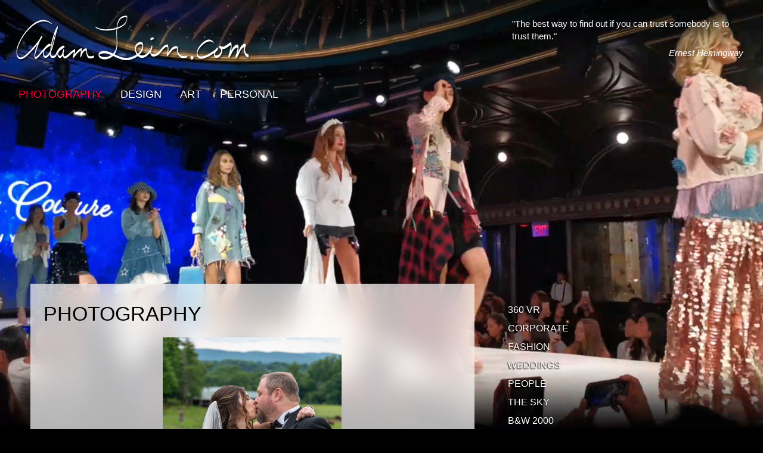

--- FILE ---
content_type: text/html; charset=UTF-8
request_url: https://adamlein.com/picture.php?picture=20220611_1651_BrettHannah_AZL5630
body_size: 4310
content:








<!DOCTYPE html>
<!-- HTML5 Boilerplate -->
<!--[if lt IE 7 ]> <html class="ie ie6 no-js" lang="en"> <![endif]-->
<!--[if IE 7 ]>    <html class="ie ie7 no-js" lang="en"> <![endif]-->
<!--[if IE 8 ]>    <html class="ie ie8 no-js" lang="en"> <![endif]-->
<!--[if IE 9 ]>    <html class="ie ie9 no-js" lang="en"> <![endif]-->
<!--[if gt IE 9]><!--><html class="no-js" lang="en"><!--<![endif]-->

<HEAD>
 
<TITLE>Brett and Hannah's Wedding - by Adam Lein</TITLE>

<meta charset="utf-8" />
<!-- Always force latest IE rendering engine (even in intranet) & Chrome Frame -->
<meta http-equiv="X-UA-Compatible" content="IE=edge,chrome=1" />
<!-- content security stuff via: https://developer.mozilla.org/en-US/docs/Web/HTTP/CSP --
<meta http-equiv="Content-Security-Policy" content="default-src 'self'; img-src https://*; child-src 'none';" />
-->
<!-- Responsive and mobile friendly stuff -->
<meta name="HandheldFriendly" content="True" />
<meta name="MobileOptimized" content="320" />
<meta name="viewport" content="width=device-width, initial-scale=1.0" />
<!-- Theme meta -->
<meta name="theme-color" content="#A20025" />
<meta name="msapplication-navbutton-color" content="#A20025">
<meta name="mobile-web-app-capable" content="yes">
<meta name="apple-mobile-web-app-status-bar-style" content="black-translucent">
<!-- Fave Icons & Live Tiles-->
<link rel="apple-touch-icon" sizes="57x57" href="apple-icon-57x57.png">
<link rel="apple-touch-icon" sizes="60x60" href="apple-icon-60x60.png">
<link rel="apple-touch-icon" sizes="72x72" href="apple-icon-72x72.png">
<link rel="apple-touch-icon" sizes="76x76" href="apple-icon-76x76.png">
<link rel="apple-touch-icon" sizes="114x114" href="apple-icon-114x114.png">
<link rel="apple-touch-icon" sizes="120x120" href="apple-icon-120x120.png">
<link rel="apple-touch-icon" sizes="144x144" href="apple-icon-144x144.png">
<link rel="apple-touch-icon" sizes="152x152" href="apple-icon-152x152.png">
<link rel="apple-touch-icon" sizes="180x180" href="apple-icon-180x180.png">
<link rel="icon" type="image/png" sizes="192x192" href="android-icon-192x192.png">
<link rel="icon" type="image/png" sizes="32x32" href="favicon-32x32.png">
<link rel="icon" type="image/png" sizes="96x96" href="favicon-96x96.png">
<link rel="icon" type="image/png" sizes="16x16" href="favicon-16x16.png">
<link rel="manifest" href="manifest.json">
<meta name="msapplication-TileImage" content="/ms-icon-144x144.png">
<meta name="application-name" content="AdamLein.com" />
<meta name="msapplication-square70x70logo" content="small.jpg" />
<meta name="msapplication-square150x150logo" content="medium.jpg" />
<meta name="msapplication-wide310x150logo" content="wide.jpg" />
<meta name="msapplication-square310x310logo" content="large.jpg" />
<meta name="msapplication-TileColor" content="#A20025" />
<!-- RSS links -->
<link rel="RSS" type="application/rss+xml" title="AdamLein.com RSS News Feed" href="rss.php">
<link rel="RSS" type="application/rss+xml" title="AdamLein.com RSS Gallery Feed" href="rss_gallery.php">

<!-- Stylesheets -->
<!-- UI formatting -->
<link rel="stylesheet" type="text/css" href="css/adamz11c.css" media="screen" />

<!-- background slideshow -->





<!-- Print style sheet -->
<link rel="stylesheet" href="css/print.css" type="text/css" media="print" />

<!-- All JavaScript at the bottom, except for Modernizr which enables HTML5 elements and feature detects -->
<script src="js/modernizr.custom.20210402.js" defer type="ba9da951e98245d7f3229305-text/javascript"></script>

    <meta name="description" content="Brett and Hannah's wedding in Connecticut." />
    <meta http-equiv="keywords" content="Brett and Hannah's Wedding"/>
<link rel="image_src" href="https://adamlein.com/images/Gallery/20220611_1651_BrettHannah_AZL5630.jpg" / >

<script src="js/baguettebox/baguetteBox.js" async type="ba9da951e98245d7f3229305-text/javascript"></script>
<link rel="stylesheet" href="js/baguettebox/baguetteBox.css">

<script type="ba9da951e98245d7f3229305-text/javascript">
window.onload = function() {
    baguetteBox.run('.photo');
    
};
</script>


</head>
<body>
<!-- links for screen readers and keyboard navigation -->
<div role="navigation"><a href="#content" class="sr-only" title="Jump to the content area">Skip to Content</a>
  <a href="#subnav" class="sr-only" title="Jump to the sub-pages navigation menu">Skip to Sub-Pages</a>
</div>

    <!-- background video -->
 
<video autoplay muted loop id="backgroundvideo" poster="images/AdamLein_web2016_bg0.jpg">
  <source src="images/AdamLein_2021_background1.mp4" type="video/mp4">
  <source src="images/AdamLein_web2016_bg0.jpg" media="(prefers-reduced-motion: reduce)">
</video>

<!-- full page container -->
<div id="container">

 <div class="section group" id="row1" role="banner" aria-label="Header">
<div class="col span_2_of_3">
<div id="logo"><a href="/" Title="Adam Lein Home Page (Alt + H)" accesskey="h"><h1>Adam Lein</h1></a></div>

<div id="topnav" role="navigation" aria-label="Primary Navigation">


<!-- Begin Top Nav  -->
			
				

<ul>
                <li>
                <a 
                 class=topnavhere href="photography.php" title="Fashion, weddings, corporate, events, and more (P)" target="_top" accesskey="p">
                Photography</a></li>
        
                                <li>
                <a class=topnav href="design.php" title="Graphic design, animations, and other projects (G)" target="_top" accesskey="g">
                Design</a></li>
                
                                
                <li><a class="topnav" href="art_strt.php" title="Art (A)" target="_top" accesskey="a">
                Art</a></li>
                
               
                <li>
                <a class="topnav" href="infostrt.php" Title="Fun Stuff, Philosophy, Tutorials, and Insight (P)" target="_top" accesskey="i">
                Personal</a></li>
                                
                
              </ul>
              <!-- End Top Nav -->  
        
</div>
</div>
<div class="col span_1_of_3">

<!-- Random Quote generator -->
<div id="randomquote" role="complementary" aria-label="Random Quote Generator">

            
    <p class=quote>&quot;The best way to find out if you can trust somebody is to trust them.&quot;</p>
	<p class=author>Ernest Hemingway</p>
		


</div>
<!-- End Random Quote Generator -->
</div>


			</div>

<div id="headerspacer">             </div>

    <div class="section group" id="row2">
        <div class="col span_2_of_3">
         
         <!-- content -->
<div id="content" role="main" aria-label="Main Content">
      
   
<a name="picture"></a>
<h3>

Photography </h3>



 <div class="photo">
 
 
 
<a rel="shadowbox" href="images/Gallery/20220611_1651_BrettHannah_AZL5630.jpg" target="_blank" style="view-transition-name: gallerycell" title="Brett and Hannah's Wedding - Brett and Hannah's wedding in Connecticut.">
<img src="thumbnail.php?Height=450&Width=450&image=images%2FGallery%2F20220611_1651_BrettHannah_AZL5630%2Ejpg" alt="Brett and Hannah's Wedding">
</a>

<p class="PictureTitle">Brett and Hannah's Wedding</p>
<p>Brett and Hannah's wedding in Connecticut. <span class="Date"> (June 11, 2022)</span></p>
</div>

<? if ($picturedata["Display"]=="Yes") { ?> 

<div id="nextprevbuttons">

       
       <div id=prevbutton><a href="picture.php?picture=20220616_PanasonicToughbook40_AZL7344#picture" class="prevnext" Title="Panasonic Toughbook 40">&lt;
 Previous</a></div>
       
       <div id=nextbutton><a href="picture.php?picture=20220522_elle.sighhh_DanceParade_AZL4140#picture" class="prevnext" Title="Elle Sighh at the Dance Parade">Next &gt; </a></div>

</div>

<script type="ba9da951e98245d7f3229305-text/javascript"> 
// detect swipe direction and trigger appropriate link
function detectSwipeDirection(touchsurface, callback){
  var swipedir,
    startX,
    startY,
    distX,
    distY,
    threshold = 50, //required min distance traveled to be considered swipe
    restraint = 100, // maximum distance allowed at the same time in perpendicular direction
    allowedTime = 300, // maximum time allowed to travel that distance
    elapsedTime,
    startTime;
    
  touchsurface.addEventListener('touchstart', function(e){
    var touchobj = e.changedTouches[0];
    swipedir = 'none';
    distX = 0;
    distY = 0;
    startX = touchobj.pageX;
    startY = touchobj.pageY;
    startTime = new Date().getTime();
  }, false);
  
  touchsurface.addEventListener('touchend', function(e){
    var touchobj = e.changedTouches[0];
    distX = touchobj.pageX - startX;
    distY = touchobj.pageY - startY;
    elapsedTime = new Date().getTime() - startTime;
    if (elapsedTime <= allowedTime){
      if (Math.abs(distX) >= threshold && Math.abs(distY) <= restraint){
        swipedir = (distX < 0)? 'left' : 'right';
      }
    }
    callback(swipedir);
  }, false);
}

// get previous and next button elements
var prevButton = document.getElementById('prevbutton');
var nextButton = document.getElementById('nextbutton');

// get the URL for the previous and next pictures
var prevPictureUrl = prevButton.querySelector('a').getAttribute('href');
var nextPictureUrl = nextButton.querySelector('a').getAttribute('href');

// add touch screen swipe gesture navigation
detectSwipeDirection(document, function(direction){
  if (direction == 'left') {
    window.location.href = nextPictureUrl;
  } else if (direction == 'right') {
    window.location.href = prevPictureUrl;
  }
});

</script>

<div style="clear:both"></div>
</div>
<!-- end content -->
</div>
<div class="col span_1_of_3">
  <!-- right column -->
  <div id="rightpane">

    <div id="subnav" role="navigation" aria-label="Secondary Navigation">

      <!-- Begin Leftnav Sub  -->
      
        <ul>

          
              <li>
                <a class="navsub" href="360VRphotos.php" Title="A page with some 360 VR photography.">
                  360 VR</a>
              </li>

        
              <li>
                <a class="navsub" href="photography.php?SubCategory=Corporate" Title="Corporate Photos">
                  Corporate</a>
              </li>

        
              <li>
                <a class="navsub" href="photography.php?SubCategory=Fashion" Title="Fashion Photos">
                  Fashion</a>
              </li>

        
              <li>
                <a class="navsub" href="photography.php?SubCategory=wedding" Title="Wedding Photography">
                  Weddings</a>
              </li>

        
              <li>
                <a class="navsub" href="photography.php?SubCategory=People" Title="People Photos">
                  People</a>
              </li>

        
              <li>
                <a class="navsub" href="photography.php?SubCategory=Sky" Title="Photos dedicated to the sky.">
                  The Sky</a>
              </li>

        
              <li>
                <a class="navsub" href="bwpics.php" Title="Darkroom techniques and more">
                  B&W 2000</a>
              </li>

        
              <li>
                <a class="navsub" href="people_pictures.php" Title="Neat color photographs">
                  People 2000</a>
              </li>

        
        </ul>
        <!-- End Leftnav sub -->
    </div>
  </div>
  <!-- end right column -->
</div>

</div>

<div ID="push"></div>
</div>

<div id="footer"  role="navigation" aria-label="Footer Navigation">

  <p>
  
    <a class="footer" target="_top" href="https://adamlein.com">Home</a>&nbsp;
    |&nbsp;&nbsp;
    <a class="footer" target="_top" href="contact.php">Contact</a>&nbsp;
    |&nbsp;&nbsp;
    <a class="footer" target="_top" href="guestbook.php">Guestbook</a>&nbsp;
    |&nbsp;&nbsp;
    <a class="footer" target="_top" href="/links">Link Tree</a>&nbsp;
    |&nbsp;&nbsp;
    <a class="footer" target="_top" href="https://bookofadamz.com">Book of AdamZ</a>
  </p>
  <p id="copyright">Copyright 1995-2026, Adam Z Lein&nbsp;&nbsp; All artwork property of Adam Lein,
    unless otherwise noted. This site uses
    <a href="https://analytics.google.com/" target="_blank" rel="noreferrer">Google Analytics</a> to track usage.
  </p>

  <!-- goat counter -->
<img src="https://adamlein.goatcounter.com/count?p=/picture.php?picture=20220611_1651_BrettHannah_AZL5630" alt="Goat Counter image">

</div>



  <div class="stickymonavbar" id="myNavbar"  role="navigation" aria-label="In-Page Navigation">
    <a href="#container">top</a>
    <a href="#content">content</a>
    <a href="#subnav">sub-pages</a>
  </div>



 


<!-- Global site tag (gtag.js) - Google Analytics -->
<script async src="https://www.googletagmanager.com/gtag/js?id=G-EHRSP3X5XD" type="ba9da951e98245d7f3229305-text/javascript"></script>
<script type="ba9da951e98245d7f3229305-text/javascript">
  window.dataLayer = window.dataLayer || [];
  function gtag(){dataLayer.push(arguments);}
  gtag('js', new Date());

  gtag('config', 'G-EHRSP3X5XD');
</script>


<script src="/cdn-cgi/scripts/7d0fa10a/cloudflare-static/rocket-loader.min.js" data-cf-settings="ba9da951e98245d7f3229305-|49" defer></script><script defer src="https://static.cloudflareinsights.com/beacon.min.js/vcd15cbe7772f49c399c6a5babf22c1241717689176015" integrity="sha512-ZpsOmlRQV6y907TI0dKBHq9Md29nnaEIPlkf84rnaERnq6zvWvPUqr2ft8M1aS28oN72PdrCzSjY4U6VaAw1EQ==" data-cf-beacon='{"version":"2024.11.0","token":"3f72af75c28c4fcfa9bb7086eb74a775","r":1,"server_timing":{"name":{"cfCacheStatus":true,"cfEdge":true,"cfExtPri":true,"cfL4":true,"cfOrigin":true,"cfSpeedBrain":true},"location_startswith":null}}' crossorigin="anonymous"></script>
</html>

--- FILE ---
content_type: text/css
request_url: https://adamlein.com/css/adamz11c.css
body_size: 8406
content:
/* compress later https://csscompressor.com/ */
/* HTML5 reset */
/* html5reset.css - 01/11/2011 */

html, body, div, span, object, iframe,
h1, h2, h3, h4, h5, h6, p, blockquote, pre,
abbr, address, cite, code,
del, dfn, em, img, ins, kbd, q, samp,
small, strong, sub, sup, var,
b, i,
dl, dt, dd, ol, ul, li,
fieldset, form, label, legend,
table, caption, tbody, tfoot, thead, tr, th, td,
article, aside, canvas, details, figcaption, figure, 
footer, header, hgroup, menu, nav, section, summary,
time, mark, audio, video {
    margin: 0;
    padding: 0;
    border: 0;
    outline: 0;
    font-size: 100%;
    vertical-align: baseline;
    background: transparent;
}

body {
    line-height: 1;
}

article,aside,details,figcaption,figure,
footer,header,hgroup,menu,nav,section { 
	display: block;
}

nav ul {
    list-style: none;
}

blockquote, q {
    quotes: none;
}

blockquote:before, blockquote:after,
q:before, q:after {
    content: '';
    content: none;
}

a {
    margin: 0;
    padding: 0;
    font-size: 100%;
    vertical-align: baseline;
    background: transparent;
}

/* change colours to suit your needs */
ins {
    background-color: #ff9;
    color: #000;
    text-decoration: none;
}

/* change colours to suit your needs */
mark {
    background-color: #ff9;
    color: #000; 
    font-style: italic;
    font-weight: bold;
}

del {
    text-decoration:  line-through;
}

abbr[title], dfn[title] {
    border-bottom: 1px dotted;
    cursor: help;
}

table {
    border-collapse: collapse;
    border-spacing: 0;
}

/* change border colour to suit your needs */
hr {
    display: block;
    height: 1px;
    border: 0;   
    border-top: 1px solid #cccccc;
    margin: 1em 0;
    padding: 0;
}

input, select {
    vertical-align: middle;
}


/* adamz UI formatting CSS */
:root {
  color-scheme: light dark;
}

  body {
    padding: 0px;
    margin: 0px;
    text-align: right;
    font-family: "Source Sans Pro", source-sans-pro, Verdana, Geneva, sans-serif;
    font-weight: 200;
    font-style: normal;
    line-height: 110%;
    background-color: #000000;
  }
  
  P {
    font-size: 90%;
    color: #000000;
    line-height: 150%;
    margin-bottom: 1rem;
  }
  
#content  li {
    font-size: 90%;
    line-height: 150%;

  }
  #content ul {
    margin-left: 1.5rem;
    margin-bottom: 1rem;
  }
  A {
    color: #000000;
    font-weight: bold;
    text-decoration: none;
  }
  
  A:active {
    background-color: #000080;
    color: #ffffff;
  }
  /* A:visited {COLOR: #404040; FONT-WEIGHT: bold; TEXT-DECORATION: none} */
  
  H1, h2, h3 {
    color: #000000;
    font-size: 150%;
    font-weight: 400;
    text-transform: uppercase;
    margin-top: 10px;
    margin-bottom: 10px;
    line-height: normal;
    text-wrap: balance;
  }
  
  a:hover {
    text-decoration: underline;
  }

  /* Links for screen readers */
  .sr-only {
    background: #a20025;
    color: #fff;
  height: auto;
  left: 50%;
  padding: 10px;
  position: absolute;
  text-transform: uppercase;
  font-size: 100%;
  font-weight: normal;
  /* transform: translateY(-100%);*/
  transition: transform 0.3s;
    }
.sr-only:not(:focus) {
  padding: 0px;
  clip: rect(1px, 1px, 1px, 1px);
}
    /*  .sr-only:focus {
      transform: translateY(0%);
    } */
  /*  Background Video ===============================*/
  
  #backgroundvideo {
  object-fit: cover;
  width: 100vw;
  height: 100vh;
  position: fixed;
  top: 0;
  left: 0;
  z-index:-1000;
}
  
  /*  SECTIONS  ============================================================================= */
  
  .section {
    clear: both;
    padding: 0px;
    margin: 0px;
  }
  
  /*  GROUPING  ============================================================================= */
  
  .group:before,
  .group:after {
    content: "";
    display: table;
  }
  .group:after {
    clear: both;
  }
  .group {
    zoom: 1; /* For IE 6/7 (trigger hasLayout) */
  }
  
  /*  GRID COLUMN SETUP   ==================================================================== */
  
  .col {
    display: block;
    float: left;
    margin: 1% 0 1% 1.6%;
  }
  
  .col:first-child {
    margin-left: 0;
  } /* all browsers except IE6 and lower */
  
  /*  GRID OF THREE   ============================================================================= */
  
  .span_3_of_3 {
    width: 100%;
  }
  
  .span_2_of_3 {
    width: 66.13%;
  }
  
  .span_1_of_3 {
    width: 32.26%;
  }
  
  /* Containers */
  
  #container {
    padding: 0px;
    width: auto;
    display: block;
    min-height: 100%;
    height: auto !important;
    height: 100%;
    margin: 0 0 -50px 0;
  }
  #logo {
    margin: 0px;
    margin-left: 10px;
    display: block;
  }
  
  #logo a {
    text-decoration: none;
    background-position-x: left;
    background-position: left top;
    background-image: url(../images/AdamLeincom_web_logo.png);
    background-repeat: no-repeat;
    background-image: url(../images/AdamLeinLogo.svg);
    display: block;
    max-width: 375px;
    width: auto;
    height: 90px;
    -webkit-background-size: contain;
    -moz-background-size: contain;
    -o-background-size: contain;
    background-size: contain;
    margin-left: 8px;
    margin-top: 10px;
    margin-bottom: 15px;
    transition: transform 0.3s;
  }
  .no-js #logo a, .no-svg #logo a {
	    background-image: url(../images/AdamLeincom_web_logo.png);
}
  #logo a:active,
  #logo a:hover {
    background-color: transparent;
  }
  #logo h1 {
    display: none;
  }
  
  #row1 {
    margin-top: 0px;
    margin-right: 0px;
    margin-left: 0px;
    margin-bottom: 0px;
    padding-bottom: 15px;
   /*  background-image: -webkit-linear-gradient(
      270deg,
      rgba(0, 0, 0, 1) 0%,
      rgba(0, 0, 0, 0) 100%
    );
    background-image: -moz-linear-gradient(
      270deg,
      rgba(0, 0, 0, 1) 0%,
      rgba(0, 0, 0, 0) 100%
    );
    background-image: -o-linear-gradient(
      270deg,
      rgba(0, 0, 0, 1) 0%,
      rgba(0, 0, 0, 0) 100%
    );
    padding: 0px;
    background-image: linear-gradient(
      180deg,
      rgba(0, 0, 0, 1) 0%,
      rgba(0, 0, 0, 0) 100%
    ); */
  }
  
  #row2 {
    clear: both;
  }
  
  #headerspacer {
    height: 40vh;
    display: block;
    width: 100%;
    clear: both;
    padding: 0px;
    margin: 0px;
  }
  
  #rightpane {
    padding: 0px;
    margin: 30px 0px 0px 0px;
    width: auto;
    max-width: 120px;
    display: block;
    height: auto;
    visibility: visible;
    text-align: left;
  }
  #leftpane {
    padding: 0px 261px 0px 0px;
    margin: 0px;
    display: block;
    text-align: center;
  }
  
  .col {
    margin: 0px;
    padding: 0px;
  }
  
  /* Top navigation */
  #topnav {
    margin: 0px;
    margin-top: 10px;
    margin-left: 24px;
    height: 18px;
    text-align: right;
    max-width: 474px;
    display: block;
    clear: both;
  }
  #topnav ul {
    padding: 0px;
    margin: 0px;
  }
  #topnav ul li {
    list-style-type: none;
    float: left;
  }
  #topnav a {
    display: block;
    padding: 3px 7px 3px 7px;
    font-size: 80%;
    font-weight: 300;
    text-decoration: none;
    text-transform: uppercase;
    color: #ffffff;
    margin-left: 0px;
    margin-right: 17px;
    text-shadow: -1px 1px 2px #000000;
    /* For IE 8 */
    -ms-filter: "progid:DXImageTransform.Microsoft.Shadow(Strength=2, Direction=135, Color='#000000')";
    /* For IE 5.5 - 7 */
    filter: progid:DXImageTransform.Microsoft.Shadow(Strength=2, Direction=135, Color='#000000');
  }
  #topnav a:hover,
  #topnav a:focus {
    background-position: top;
    text-decoration: none;
    background-color: #a20025;
    color: #ffffff;
   
  }
  a.topnav {
    color: #ffffff;
    font-weight: bold;
    margin-top: 0;
    margin-bottom: 0;
    text-decoration: none;
    transition: transform 500ms ease;
    transform-origin: left;
  }
  #topnav a.topnavhere,
  #topnav a.topnavhere:hover,
  #topnav a.topnavhere:focus {
    color: #fb0039;
    background-image: none;
    background-color: transparent;
  }
  
  /* random quote styles */
  #randomquote {
    margin-top: 30px;
    margin-right: 0px;
    margin-left: 0px;
    margin-bottom: 0px;
    padding-top: 0px;
    padding-right: 10px;
    padding-left: 10px;
    padding-bottom: 5px;
    display: block;
    clear: both;
    max-width: 200px;
  }
  
  #randomquote p {
    color: #ffffff;
    font-size: 65%;
    line-height: 150%;
  }
  
  .quote {
    text-align: left;
    text-decoration: none;
    margin-left: 3px;
    margin-right: 4px;
    margin-top: 0px;
    margin-bottom: 0px;
  }
  .author {
    text-decoration: none;
    font-style: italic;
    text-align: right;
    margin-left: 2px;
    margin-right: 2px;
    margin-top: 7px;
    margin-bottom: 0px;
    display: block;
  }
  
  /* Subnavigation sidebar */

  #subnav ul {
    padding: 0px;
    margin: 0px 0px 0px 0px;
  }
  #subnav ul li {
    list-style-type: none;
  }
  #subnav ul li a {
    font-size: 70%;
    font-weight: 500;
    display: block;
    padding: 2px 2px 2px 6px;
    margin: 3px 0px 3px 0px;
    color: #ffffff;
    width: 120px;
    text-decoration: none;
    text-transform: uppercase;
    text-shadow: -1px 1px 2px #000000;
    /* For IE 8 */
    -ms-filter: "progid:DXImageTransform.Microsoft.Shadow(Strength=2, Direction=135, Color='#000000')";
    /* For IE 5.5 - 7 */
    filter: progid:DXImageTransform.Microsoft.Shadow(Strength=2, Direction=135, Color='#000000');
    transition: transform 500ms ease;
  }
  #subnav a:hover,
  #subnav a:focus {
    background-position: top;
    background-color: #a20025;
    color: #ffffff;
  }
  
  /* Content styles */
  #content {
    display: block;
    padding: 12px;
    margin: 0px auto 0px auto;
    clear: both;
    text-align: left;
    /*font-weight: 200; 
      font-size: medium; */
    max-width: 500px;
    background: #ffffff;
  }
  
  #content {
    background-color: rgba(255, 255, 255, 0.7);
    -webkit-backdrop-filter: blur(20px) saturate(125%);
    backdrop-filter: blur(20px) saturate(125%);
  }
  
  .no-backdropfilter #content {
    background-color: #ffffff;
    background: -webkit-linear-gradient(
      270deg,
      rgba(255, 255, 255, 0.85) 0%,
      rgba(255, 255, 255, 1) 100%
    );
    background: -moz-linear-gradient(
      270deg,
      rgba(255, 255, 255, 0.85) 0%,
      rgba(255, 255, 255, 1) 100%
    );
    background: -o-linear-gradient(
      270deg,
      rgba(255, 255, 255, 0.85) 0%,
      rgba(255, 255, 255, 1) 100%
    );
    background: linear-gradient(
      180deg,
      rgba(255, 255, 255, 0.85) 0%,
      rgba(255, 255, 255, 1) 100%
    );
    -ms-filter: "progid:DXImageTransform.Microsoft.Alpha(opacity=85)"; /* IE8 */
  }
  /* .no-backdropfilter #content form { 
      background: #ffffff; 
  }   */
  
  #topstory {
    clear: both;
  }
  
  #content img {
    position: relative;
    margin: 10px;
  }
 
  
  .head {
    padding: 4px 6px 4px 6px;
    font-size: 100%;
    background-color: #676767;
    color: #ffffff;
    font-weight: bold;
    clear: both;
  }
  
  .video-container {
    position: relative;
    padding-bottom: 56.25%;
    padding-top: 30px;
    height: 0;
    overflow: hidden;
  }
  
  .video-container iframe,
  .video-container object,
  .video-container embed {
    position: absolute;
    top: 0;
    left: 0;
    width: 100%;
    height: 100%;
  }
  
  /* Social Links */
  
  div#sociallinks {
    text-align: center;
    width: 100%;
    padding-top: 15px;
    padding-bottom: 15px;
  }
  .btn_contact {
    background: #8a8a8a;
    background-image: -webkit-linear-gradient(top, #8a8a8a, #363636);
    background-image: -moz-linear-gradient(top, #8a8a8a, #363636);
    background-image: -ms-linear-gradient(top, #8a8a8a, #363636);
    background-image: -o-linear-gradient(top, #8a8a8a, #363636);
    background-image: linear-gradient(to bottom, #8a8a8a, #363636);
    -webkit-border-radius: 3;
    -moz-border-radius: 3;
    border-radius: 3px;
    color: #ffffff;
    font-size: 100%;
    font-weight: 400;
    text-transform: uppercase;
    padding: 7px 30px 7px 30px;
    text-decoration: none;
    margin-right: auto;
    margin-left: auto;
    border-top: #cbcbcb 2px solid;
    border-left: #cbcbcb 2px solid;
    border-right: #434343 2px solid;
    border-bottom: #434343 2px solid;
  }
  
  .btn_contact:hover {
    background: #a20025;
    background-image: -webkit-linear-gradient(top, #a20025, #70001a);
    background-image: -moz-linear-gradient(top, #a20025, #70001a);
    background-image: -ms-linear-gradient(top, #a20025, #70001a);
    background-image: -o-linear-gradient(top, #a20025, #70001a);
    background-image: linear-gradient(to bottom, #a20025, #70001a);
    text-decoration: none;
  }
  .btn_contact::first-letter {text-decoration: underline!important;}
  
  #sociallinks ul {
    list-style: none;
    text-align: center;
    padding: 0px;
    clear: both;
    margin-top: 25px;
    margin-right: auto;
    margin-left: auto;
    width: fit-content;
    display: table;
  }
  #sociallinks li {
    display: inline-block;
    margin-left: 3px;
    margin-right: 3px;
  }
  #sociallinks ul li a {
    font-size: 70%;
    font-weight: 500;
    padding: 6px;
    margin: 4px 0px 4px 0px;
    color: #000000;
    text-decoration: none;
    text-transform: uppercase;
  }
  #sociallinks ul li a:hover {
    background-color: #a20025;
    color: #ffffff;
  }
  
  /* Thumbnail Gallery Styles */
  
  .gallery {
    display: block;
    margin-bottom: 12px;
    margin-top: 10px;
    margin-left: auto;
    margin-right: auto;
    text-align: center;
  }
  
  .gallerycell img {
    padding: 2px;
    vertical-align: middle;
    margin: auto;
    animation: fadeInAnimation ease 3s;
    animation-iteration-count: 1;
    animation-fill-mode: forwards;
    animation-timeline: view();
  }

  .gallerycell img:hover {
    -moz-box-shadow: 0 0 5px #000;
    -webkit-box-shadow: 0 0 5px #000;
    box-shadow: 0 0 5px #000;
  }
  .gallerycell {
    display: block;
    float: left;
    width: 25%;
    height: 110px;
    padding-top: 7px;
    padding-bottom: 7px;
    padding-left: 0px;
    padding-right: 0px;
    margin-left: auto;
    margin-right: auto;
    text-align: center;
    white-space: nowrap;
  }
  .gallerycell:before,
  .gallerycell_before {
    content: "";
    display: inline-block;
    height: 100%;
    vertical-align: middle;
  }
  .gallerycell a { display: inline-block;}
  .gallerycell a:active {
    background-color: none;
    background: none;
  }
  
  .galleryrow {
    clear: left;
  }
  
  Div.photogallery P {
    font-size: 80%;
    color: #a20025;
  }
  Div.photogallery a:active {
    filter: alpha(
      Opacity=99,
      FinishOpacity=30,
      style=1,
      StartX=0,
      FinishX=2,
      StartY=0,
      FinishY=2
    );
    background: none;
  }
  Div.photogallery a:visited {
    filter: alpha(
      Opacity=99,
      FinishOpacity=30,
      style=1,
      StartX=0,
      FinishX=2,
      StartY=0,
      FinishY=2
    );
    background: none;
  }
  
  span.Date {
    font-size: 70%;
    font-style: italic;
  }
  
  #content img.photo {
    max-width: 460px;
    width: 100%;
  }
  
  /* Picture display page */
  .PictureTitle {
    color: #2e398d;
    font-weight: bold;
    font-size: 100%;
  }
  .navsubsection {
    font-size: 50%;
    color: #2e398d;
    font-weight: bold;
    text-decoration: none;
    width: 95%;
    border-bottom-style: solid;
    border-bottom-width: 1px;
    font-variant: small-caps;
    text-align: center;
  }
  a.prevnext {
    font-size: 70%;
    color: #a20025;
    font-weight: 500;
    text-transform: uppercase;
  }
  div.photo img {
    max-width: 450px;
  }
  #nextprevbuttons {
    margin-top: 25px;
    display: flex;
    width: 100%;
    clear: both;
    margin-bottom: 10px;
  
  }
  #prevbutton, #nextbutton  { flex-grow: 1; 
    align-items: stretch;}
  #nextbutton a {float: right;}

  /* Pages listing table */
  div.pages {
    width: 100%;
  }
  
  ul#pageslist li {
    list-style-type: none;
    margin-top: 15px;
    margin-bottom: 15px;
    padding: 5px;
  }
  ul#pageslist p {
    margin: 0px;
    padding: 0px;
  }
  span.plist_title {
    font-size: 90%;
    font-weight: 400 !important;
    font-variant: normal;
    text-transform: uppercase;
    display: inline-block;
    width: 80%;
  }
  span.plist_date {
    font-weight: 100;
    font-size: 75%;
    font-style: italic;
    display: inline-block;
    width: 15%;
  }
  span.plist_descr {
    display: inline-block;
    width: auto;
    clear: left;
    padding-left: 25px;
    padding-top: 10px;
  }
  
  .tablestripes2 {
    background-color: #f4f4f4;
  }
  
  /* Forms */
  .formFields {
    padding: 10px;
  }
  .formFields label,
  .formFields input {
    clear: both;
    width: 100%;
  }
  .formFields textarea {
    clear: both;
    width: 100%;
  }
  .formFields label {
    margin-top: 20px;
    margin-bottom: 12px;
    font-size: 115%;
    display: block;
  }
  .formFields input {
    margin-bottom: 20px;
    display: block;
  }
  .buttonsContainer {
    text-align: center;
    padding: 10px;
  }
  .guesttxtlabels {
    font-size: 70%;
    font-weight: bold;
    color: #2e398d;
    /* 
       
      border-right: 1px solid #DDDDB3; 
      border-bottom: 1px solid #DDDDB3; 
      background-color: #F0F0F0; 
       
      border-right-color: #2E398D; 
      border-bottom-color: #2E398D; */
  }
  .guesttxt {
    font-size: 100%;
    margin: 3px 0px;
  }
 
  div.guestbookentry {
    margin-top: 30px;
    display: block;
    height: auto;
  }
  div.guestbookentry .guesttxtlabels {
    width: 22%;
    display: block;
    float: left;
    white-space: nowrap;
  }
  div.guestbookentry .guesttxt {
    width: 77%;
    display: block;
    float: left;
  }
  div.guestbookentry .guesttxtrow {
    width: 100%;
    clear: both;
    border-bottom: 1px solid #ddddb3;
    display: block;
  }
  div.guestlistspacer {
    display: block;
    width: 100%;
    clear: both;
    height: 15px;
  }
  
  .pagelinksbck {
    background-color: #cccccc;
  }
  .pagelinks {
    font-weight: bold;
    clear: both;
    margin-top: 15px;
    margin-bottom: 15px;
    padding-top: 20px;
    display: block;
    text-align: center;
  }
  .pagelinks a { display: inline-block; 
    padding: 7px; }
  .pagelinks span.currentpage { background-color: #bbbbbb; color: #000000; padding: 7px;}
  .formfield {
    background-color: #fefefc;
    padding-top: 10px;
  }
  .formbutton {
    color: #ffffff;
  
    font-weight: bold;
    border-left: 2px solid #a05456;
    border-right: 2px solid #000000;
    border-top: 2px solid #a05456;
    border-bottom: 2px solid #000000;
    background-color: #2e398d;
    font-size: 100%;
    border-color: #a05456;
    border-style: none;
  }
  
  .photo {
    text-align: center;
    margin-top: 5px;
  }
  
  .newsdate {
    padding-left: 7px;
    /* float: left;
    width: 20%; */
  }
  .newsdate p {
    /*color: #808080;
    color: #a20025;*/
    color: #7a011d;
    font-weight: 200;
    font-size: 100%;
    margin-top: 5px;
    margin-bottom: 5px;
  }
  .newsrow {
    clear: both;
    display: grid;
    margin-bottom: 15px;
  }
  .newsrow:nth-child(even),
  #pageslist li:nth-child(even) {
    background-color: rgba(255, 255, 255, 0.3);
  }
  
  .no-js .newsrow:nth-child(even),
  .no-js #pageslist li:nth-child(even) {
    background-color:#dedede;
  }

  .newstext {
    /* width: 75%; 
    display: block;
    float: right;*/
    padding-left: 7px;
  }
  .newstext p {
    margin-top: 5px;
    margin-bottom: 5px;
  }
  
  /* Footer stuff */
  #footer {
    background-position: 50% bottom;
    padding: 60px 5px 25px 5px;
    clear: both;
    width: auto;
    display: block;
    float: none;
    text-align: center;
    /* height: 51px; */
    height: auto;
    background-repeat: repeat-x;
    background-image: -webkit-linear-gradient(
      270deg,
      rgba(255, 255, 255, 0) 0%,
      rgba(0, 0, 0, 1) 100%
    );
    background-image: -moz-linear-gradient(
      270deg,
      rgba(255, 255, 255, 0) 0%,
      rgba(0, 0, 0, 1) 100%
    );
    background-image: -o-linear-gradient(
      270deg,
      rgba(255, 255, 255, 0) 0%,
      rgba(0, 0, 0, 1) 100%
    );
    background-image: linear-gradient(
      180deg,
      rgba(255, 255, 255, 0) 0%,
      rgba(0, 0, 0, 1) 100%
    );
  }
  #footer a {
    color: #ffffff;
    text-transform: uppercase;
    font-size: 80%;
  }
  #footer a:hover {
    background: #a20025;
  }
  #push {
    height: 50px;
  }
  
  div#facebookcomments {
    margin-top: 20px;
  }
  p#copyright {
    font-size: 70%;
    color: #808080;
    font-weight: normal;
  }
  
  .stickymonavbar {
    display: none;
  }
  
  /*style of text when new font is loading*/
  .wf-loading h1,
  .wf-loading p {
    font-family: source-sans-pro, sans-serif;
    visibility: hidden;
  }
  
  /* High DPI style modifications */
  @media (-webkit-min-device-pixel-ratio: 1.25),
    (min-resolution: 120dpi),
    (-webkit-min-device-pixel-ratio: 1.3),
    (min-resolution: 124.8dpi),
    (-webkit-min-device-pixel-ratio: 1.5),
    (min-resolution: 144dpi),
    (-webkit-min-device-pixel-ratio: 2),
    (min-resolution: 192dpi) {
        html { font-size: 120%;}
    body {
      /* Usually one should use this on dark background only 
      http://usabilitypost.com/2012/11/05/stop-fixing-font-smoothing/ */
      -moz-osx-font-smoothing: grayscale;
      -webkit-font-smoothing: antialiased;
    }
     #logo a {max-width: 410px; height: 118px;
  }
  #topnav {max-width: 700px;}
  #content { max-width: 700px;}
  
  }
 /* extra large browser windows */
@media (min-width: 1240px) {
  html { font-size: 140%;}
  #content {max-width: 700px; padding: 1rem;}
  #logo a {max-width: 410px; height: 118px;
  }
  #topnav {max-width: 700px;}
  #randomquote {
	max-width: 100%;
}

}
  
  /* Style modifications for different browser sizes */
  /* tablet-ish widths */
  @media (max-width: 750px) {
    #topnav ul li {
      list-style-type: none;
      float: none;
      text-align: left;
    }
  
    .gallerycell {
      width: 32%;
    }
    div.photo img {
      max-width: 450px;
      width: 95%;
    }
  
    .newstext {
      width: 100%;
      display: block;
      float: none;
      padding-left: 15px;
      clear: both;
    }
  }
  /* mobile widths */
  @media (max-width: 580px) {
    html { font-size: 100%;}

    .col {
      margin: 0% 0% 0% 0%;
    }
    .span_3_of_3 {
      width: 100%;
    }
    .span_2_of_3 {
      width: 100%;
    }
    .span_1_of_3 {
      width: 100%;
      background-image: -webkit-linear-gradient(
        270deg,
        rgba(0, 0, 0, 0) 0%,
        rgba(0, 0, 0, 1) 100%
      );
      background-image: -moz-linear-gradient(
        270deg,
        rgba(0, 0, 0, 0) 0%,
        rgba(0, 0, 0, 1) 100%
      );
      background-image: -o-linear-gradient(
        270deg,
        rgba(0, 0, 0, 0) 0%,
        rgba(0, 0, 0, 1) 100%
      );
      background-image: linear-gradient(
        180deg,
        rgba(0, 0, 0, 0) 0%,
        rgba(0, 0, 0, 1) 100%
      );
    }
    #logo {
      width: 75%;
    }
    #topnav {
      /*margin-top: 50px; */
      margin-top: 35px;
      margin-bottom: 10px;
      width: auto;
      height: auto;
      display: block;
    }
    #topnav a {
	padding-top: 11px; padding-bottom: 10px; font-size: 110%;
}
    #headerspacer {
      display: none !important;
    }
  
    #randomquote {
      clear: both;
      float: right;
      margin-right: 20px;
      width: 100%;
      margin-top: 10px;
      padding-bottom: 10px;
      display: block;
  
    }
    #randomquote p {
      font-size: 65%;
    }
  
    #sociallinks ul li a {
	padding: 7px; display: inline-block; /*width: 25%*;*/
}
    #row1 {
      padding: 0px;
      margin-top: 0px;
      margin-right: 0px;
      margin-left: 0px;
      margin-bottom: 0px;
      /*background-image: -webkit-linear-gradient(270deg,rgba(0,0,0,0.00) 0%,rgba(0,0,0,1.00) 100%); 
      background-image: -moz-linear-gradient(270deg,rgba(0,0,0,0.00) 0%,rgba(0,0,0,1.00) 100%); 
      background-image: -o-linear-gradient(270deg,rgba(0,0,0,0.00) 0%,rgba(0,0,0,1.00) 100%); 
      background-image: linear-gradient(180deg,rgba(0,0,0,0.00) 0%,rgba(0,0,0,1.00) 100%); 
          */
    }
    #row1.section.group .col.span_2_of_3 {
      display: block;
      /*margin-bottom: 77px; */
    }
  
    #row1.section.group .col.span_1_of_3 {
      clear: both;
      display: block;
    }
    #rightpane {
	max-width: 100%; width: 100%;
}
    
    .gallerycell {
      width: 50%;
    }
    #content {
      background: #ffffff;
    }
    #content {
      background-color: rgba(255, 255, 255, 0.65);
      -webkit-backdrop-filter: blur(30px) saturate(125%);
      backdrop-filter: blur(30px) saturate(125%);
    }
  
    .no-backdropfilter #content {
      background-color: rgba(255, 255, 255, 1);
    }
  
    #subnav ul li a {
      font-size: 110%;
      width: auto;
      padding-top: 10px; padding-bottom: 10px;
    }
    #row2.section.group .col.span_1_of_3 {
      width: 100%;
      background: #000000 !important;
    }
    #content img.inline50img {
      width: 40%;
    }
    #content p img {
      width: 100%;
    }
  
    #content p {
      font-weight: 400;
    }
    #backgroundvideo {
	 width: 100vw;
  height: 50vh;
}
    .cb-slideshow li span {
      width: 100%;
      height: 70%;
      position: absolute;
      background-size: cover;
      -webkit-background-size: cover;
      -moz-background-size: cover;
      -o-background-size: cover;
      background-position: top center;
      transition: height 5s ease;
      -webkit-transition: height 5s ease;
      -moz-transition: height 5s ease;
      -o-transition: height 5s ease;
    }
    .cb-slideshow {
      transition: height 5s ease;
      -webkit-transition: height 5s ease;
      -moz-transition: height 5s ease;
      -o-transition: height 5s ease;
      list-style-type: none;
    }
        
    
    #push {
      display: none;
    }
    #footer {
      background: #000000;
      background-image: none;
    }
  }
  /* Only show sticky footer if width is lower than 480px and height is larger than 400 */
  @media (min-height: 400px) and (max-width: 480px) {
    /* page navigation mobile menu sticky footer */
    .stickymonavbar {
      overflow: hidden;
      position: fixed;
      width: auto;
      z-index: 10;
      display: flex;
      justify-content: center;
      bottom: 0;
  bottom: env(safe-area-inset-bottom);
    }
  
    .stickymonavbar a {
      /*float: left; 
      display: block;*/
      display: flex;
      text-align: center;
      padding: 12px 13px;
      margin: 0px;
      text-decoration: none;
      text-transform: uppercase;
      font-size: 100%;
      font-weight: 300;
    }
    .stickymonavbar a {
      background-color: black;
      color: #f2f2f2;
      background-color: rgba(51, 51, 51, 0.65);
      -webkit-backdrop-filter: blur(30px) saturate(125%);
      backdrop-filter: blur(30px) saturate(125%);
    }
    .no-backdropfilter .stickymonavbar a {
      background-color: rgba(51, 51, 51, 1);
      color: #ffffff;
      border: 1px #ffffff;
    }
  
    .stickymonavbar a:hover {
      background-color: #ddd;
      color: black;
    }
  
    .stickymonavbar a.active {
      background-color: #4caf50;
      color: white;
    }

    
@supports (-webkit-overflow-scrolling: touch) {
  /* CSS specific to iOS devices only - weiner bar fix */
  .stickymonavbar a { padding-bottom: 10px; }
  .stickymonavbar a:first-child {border-top-left-radius: 1.5em; padding-left: 1em;}
  .stickymonavbar a:last-child {border-top-right-radius: 1.5em; padding-right: 1em;}
  .stickymonavbar { width: 100%; 
  /* bottom: calc(1rem + env(safe-area-inset-bottom)); */ }
}
  }
  
  /* make background fill screen on smaller squares */
  @media (max-height: 460px) and (max-width: 580px) {
    #backgroundvideo {
      width: 100vw;
     height: 100vh;
   }
  }
    /*
    @media (max-height: 460px) and (max-width: 580px) {
    .cb-slideshow li span {
      width: 100%;
      height: 100%;
      position: absolute;
      background-size: cover;
      -webkit-background-size: cover;
      -moz-background-size: cover;
      -o-background-size: cover;
      background-position: top center;
      transition: height 5s ease;
      -webkit-transition: height 5s ease;
      -moz-transition: height 5s ease;
      -o-transition: height 5s ease;
    }
  }*/
  
  
  /* switch to 1 column at very small screen sizes */
  @media (max-width: 270px) {
    .gallerycell {
      width: 100%;
    }
    #content img.inline50img {
      width: 90%;
    }
  }
 

  /* light or dark browser theme  https://developer.mozilla.org/en-US/docs/Web/CSS/@media/prefers-color-scheme  */
  /* Dark mode */
  @media (prefers-color-scheme: dark) {
    
    .stickymonavbar a {
      background-color: black;
      color: #f2f2f2;
      background-color: rgba(51, 51, 51, 0.65);
    }
    .no-backdropfilter .stickymonavbar a {
      background-color: rgba(51, 51, 51, 1);
      color: #ffffff;
      border: 1px;
      border-color: #ffffff;
    }
  
    .no-backdropfilter #content, .no-js #content {
      background-color: #000000;
      background: linear-gradient(
        180deg,
        rgba(0, 0, 0, 0.85) 0%,
        rgba(0, 0, 0, 1) 100%
      );
    }
  
    .backdropfilter #content {
      background-color: rgba(0, 0, 0, 0.7);
    }
  
    #content H1,
    h2,
    h3,
    h4,
    h5,
    h6,
    p,
    a,
    li,
    label,
    #sociallinks ul li a,
    .guesttxtlabels,
    .guesttxt {
      color: #ffffff;
    }
  
    .newsrow:nth-child(even),
    #pageslist li:nth-child(even) {
      background-color: rgba(100, 100, 100, 0.3);
    }
    .no-js .newsrow:nth-child(even),
  .no-js #pageslist li:nth-child(even) {
    background-color:#222222;
  }
  
    .newsdate p {
      color: #da6363;
      font-weight: bold;
    }
    .PictureTitle {
      color: #ffffff;
    }
    .pagelinksbck {
      color: #000000;
    }
  
    a.prevnext {
      color: #ffffff;
      background-color: #a20025;
      font-weight: 500;
      text-transform: uppercase;
      padding: 5px;
      width: 20%;
    }
  }
  /* Mobile Dark mode without backdrop filter support */
  @media (max-width: 480px) and (prefers-color-scheme: dark) {
    .no-backdropfilter #content {
      background-color: #444444;
      background: linear-gradient(
        180deg,
        rgba(5, 5, 5, 1) 0%,
        rgba(68, 68, 68, 1) 100%
      );
    }
  }
  
  /* Light mode */
  @media (prefers-color-scheme: light) {
    .stickymonavbar a {
      background-color: #ffffff !important;
      background-color: rgba(255, 255, 255, 0.85) !important;
      color: black !important;
    }
    .no-backdropfilter .stickymonavbar a {
      background-color: rgba(221, 221, 221, 1);
    }
  }
  
  @media (prefers-color-scheme: no-preference) {
    .backdropfilter .stickymonavbar a {
      background-color: #fff;
      background-color: rgba(255, 255, 255, 0.85);
      color: black;
    }
  
    .no-backdropfilter .stickymonavbar a {
      background-color: rgba(221, 221, 221, 1);
    }
  }
  
  /* less animation for reduced motion preference 
  @media (prefers-reduced-motion) {
    .cb-slideshow li span {
      transition: none;
      -webkit-transition: none;
      -moz-transition: none;
      -o-transition: none;
    }
    .cb-slideshow {
      transition: none;
      -webkit-transition: none;
      -moz-transition: none;
      -o-transition: none;
    }
    #backgroundvideo source {display: none;} 
  }
*/

  /* Surface Duo Split screen */
  @media screen and (min-width: 1114px) and (screen-spanning: single-fold-vertical) {
    #content {
      display: block;
      padding: 0px;
      margin: 0px !important;
      clear: both;
      text-align: left;
      max-width: 50% !important;
    }
    #headerspacer {
      height: 10vh !important;
    }
  }
  

  @media (prefers-reduced-motion: no-preference;) {
    .gallerycell > img {
      animation: fadeInAnimation linear forward;
      animation-timeline: view();
      animation-range: 10% 20%;
    }
    
    @keyframes fadeInAnimation {
      0% {
          opacity: 0;
      }
      100% {
          opacity: 1;
      }
  
      entry 0%  {
      opacity: 0; transform: translateY(100%);
    }
    entry 100%  {
      opacity: 1; transform: translateY(0);
    }
  
    /* exit 0% {
      opacity: 1; transform: translateY(0);
    }
    exit 100% {
      opacity: 0; transform: translateY(-100%);
    }
      */
  }
  
  }
  

--- FILE ---
content_type: image/svg+xml
request_url: https://adamlein.com/images/AdamLeinLogo.svg
body_size: 10451
content:
<?xml version="1.0" encoding="UTF-8" standalone="no"?>
<svg
   id="Layer_1"
   version="1.1"
   viewBox="0 0 375 105"
   sodipodi:docname="AdamLeinLogo.svg"
   inkscape:version="1.4.2 (f4327f4, 2025-05-13)"
   xmlns:inkscape="http://www.inkscape.org/namespaces/inkscape"
   xmlns:sodipodi="http://sodipodi.sourceforge.net/DTD/sodipodi-0.dtd"
   xmlns="http://www.w3.org/2000/svg"
   xmlns:svg="http://www.w3.org/2000/svg">
  <sodipodi:namedview
     id="namedview5"
     pagecolor="#ffffff"
     bordercolor="#666666"
     borderopacity="1.0"
     inkscape:showpageshadow="2"
     inkscape:pageopacity="0.0"
     inkscape:pagecheckerboard="0"
     inkscape:deskcolor="#d1d1d1"
     inkscape:zoom="6.8746667"
     inkscape:cx="76.876455"
     inkscape:cy="52.584368"
     inkscape:window-width="1920"
     inkscape:window-height="1001"
     inkscape:window-x="-9"
     inkscape:window-y="-9"
     inkscape:window-maximized="1"
     inkscape:current-layer="layer2" />
  <!-- Generator: Adobe Illustrator 29.7.1, SVG Export Plug-In . SVG Version: 2.1.1 Build 8)  -->
  <defs
     id="defs1">
    <style
       id="style1">
      .st0 {
        fill: #fff;
      }
    </style>
    <filter
       id="a"
       x="-0.010721361"
       y="-0.056410282"
       width="1.0268034"
       height="1.1410257"
       color-interpolation-filters="sRGB">
      <feFlood
         flood-color="rgb(0,0,0)"
         flood-opacity=".69804"
         result="flood"
         id="feFlood1" />
      <feComposite
         in="flood"
         in2="SourceGraphic"
         operator="in"
         result="composite1"
         id="feComposite1" />
      <feGaussianBlur
         in="composite1"
         result="blur"
         stdDeviation="2.5"
         id="feGaussianBlur1" />
      <feOffset
         dx="3"
         dy="3"
         result="offset"
         id="feOffset1" />
      <feComposite
         in="SourceGraphic"
         in2="offset"
         result="composite2"
         id="feComposite2" />
    </filter>
  </defs>
  <g
     inkscape:groupmode="layer"
     id="layer2"
     inkscape:label="logo">
    <g
       transform="matrix(0.63649992,0,0,0.64149316,-48.965433,-121.7486)"
       fill="#ffffff"
       filter="url(#a)"
       id="g6"
       inkscape:label="g6">
	<path
   d="m 276.79,308.46 c -4.31,1.29 -11.11,3.3 -13.95,-1.56 -2.27,-3.89 -1.93,-9.7 -2.66,-14.05 -0.07,-0.45 -0.22,-1.96 -0.95,-1.96 -6.21,-0.01 -9.13,5.03 -11.41,10.27 0.32,-2.65 0.54,-5.32 0.52,-8.03 0,-0.31 -0.23,-2.93 -0.99,-2.66 -7.73,2.75 -11.82,9.37 -16.84,15.23 0.71,-2.96 1.31,-5.95 1.74,-8.98 0.09,-0.66 0.22,-4.55 -1.19,-3.89 -6.77,3.18 -11.79,9.27 -17.57,13.85 -1.59,1.26 -4.72,4.12 -7.01,3.34 -2.81,-0.96 -2.23,-6.69 -1.62,-10.64 0.16,-0.89 0.29,-1.74 0.42,-2.51 0,0 0,-0.01 -0.01,-0.01 0.04,-0.23 0.07,-0.44 0.09,-0.61 0.17,-1.4 -1.32,-5.04 -1.8,-1.95 -0.49,3.15 -4.23,19.46 -10.75,13.47 -6.82,-6.26 8.56,-16.16 12.77,-18.26 1,-0.5 0.95,-5 -0.38,-4.98 -7.15,0.11 -13.51,8.03 -16.84,13.62 -2.62,4.39 -3.18,10.94 -9.63,10.98 -4.2,0.03 -5.09,-2.86 -4.82,-6.48 0.08,-1.08 0.12,-2.15 0.16,-3.23 3.3,-7.55 5.32,-15.81 7.38,-23.66 2.95,-11.21 5.21,-22.7 8.85,-33.71 0.24,-0.72 -0.21,-5.44 -1.18,-3.86 -5.37,8.75 -8.53,19.19 -11.44,28.96 -2.91,9.77 -4.64,19.42 -5.35,29.52 -0.4,0.84 -0.79,1.69 -1.22,2.51 -1.88,3.63 -10.38,15.11 -14.09,6.95 -4.14,-9.09 8.18,-18.26 15.09,-20.81 1.2,-0.44 1.18,-4.13 0.12,-4.74 -3.92,-2.24 -9.16,4.06 -11.42,6.42 -5.42,5.65 -10.17,11.91 -15.4,17.73 -1.39,1.55 -8.76,10.45 -9.57,4.94 -0.5,-3.36 1.21,-7.79 2.13,-10.95 1.24,-4.27 2.73,-8.46 4.32,-12.6 1.45,-3.75 2.91,-8.17 4.75,-12.31 2.01,-2.98 3.87,-6.02 5.52,-9.11 0.4,-0.74 -0.05,-5 -0.74,-4.21 -2.05,2.35 -3.67,5.24 -5.08,8.28 -5.2,7.71 -11.45,14.92 -17.43,21.75 -4.74,5.41 -9.72,10.7 -15.3,15.26 -3.74,3.06 -8.69,7 -13.79,7.08 -5.77,0.1 -7.36,-5.79 -7.82,-10.54 -0.67,-6.87 1.54,-13.61 4.13,-19.89 6.65,-16.13 17.44,-31.49 30.65,-42.89 13.82,-11.92 32.56,-19.12 48.39,-6.49 0.28,0.22 0.46,-1.33 0.12,-1.63 -31.11,-27.85 -68.27,21 -79.47,46.61 -2.81,6.42 -5.26,13.41 -5.42,20.49 -0.12,5.12 0.31,12.7 4.46,16.43 8.59,7.74 24.01,-9 29.21,-14.27 5.89,-5.97 11.85,-12.5 17.2,-19.42 -3.2,7.95 -6.3,16.33 -7.33,24.82 -0.34,2.78 -0.93,11.59 4.08,9.93 2.62,-0.87 4.93,-3.87 6.73,-5.8 3.03,-3.28 5.87,-6.74 8.76,-10.14 0.29,-0.35 0.7,-0.86 1.19,-1.48 -0.95,4.57 -1.02,11.22 2.86,14.18 5.47,4.17 11.59,-4.52 13.78,-8.52 -0.16,2.45 -0.09,4.94 1.04,6.94 2.08,3.71 7.9,3.74 11.06,1.43 1.7,-1.24 2.41,-2.97 3.18,-4.83 0.74,-1.8 1.47,-3.45 2.33,-5.04 -0.3,2.53 0.1,5.17 1.49,7.85 1.44,2.75 4.17,4.25 7.08,2.63 2.23,-1.24 3.75,-3.49 4.82,-6.06 0.32,5.26 1.9,9.68 6.85,7.58 7.78,-3.31 12.76,-11.28 20.01,-15.63 -0.73,3.59 -1.63,7.15 -2.65,10.67 -0.14,0.47 -0.07,5.52 1.05,4.44 6.2,-5.99 10.15,-14.41 18.36,-17.92 -0.31,4.21 -1.18,8.36 -1.78,12.55 -0.07,0.46 0.49,5.47 1.4,3.65 2.97,-5.94 4.8,-15.67 12.71,-16.17 0.6,5.04 0.62,10.74 3.12,15.11 3.39,5.92 10.14,3.71 15.31,1.62 1.06,-0.44 0.57,-4.88 -0.33,-4.61 z m -96.27,-42.39 c 1.34,-4.25 2.73,-8.61 4.39,-12.84 -3.06,12.8 -5.47,25.95 -10.25,38.08 1.04,-8.62 3.24,-16.94 5.86,-25.24 z"
   id="path2-9" />

	<path
   d="m 501.98,309.02 c -6.85,1.28 -14.21,1.19 -18.8,-4.83 -2.28,-2.99 -4.02,-6.51 -3.49,-10.28 0.26,-1.85 0.65,-3.97 0,-5.79 -1.64,-4.58 -8.99,-1.79 -11.82,0.21 -4.98,3.51 -7.96,9.05 -11.84,13.69 1.26,-6.51 2.04,-13.04 -0.36,-19.51 -0.08,-0.21 -0.31,-0.85 -0.67,-0.83 -10.61,0.64 -15.44,12.55 -22.59,18.71 -3.55,3.06 -10.35,6.46 -15,3.81 -2.71,-1.54 -2.9,-4.52 -2.19,-7.55 1.45,-2.71 2.53,-5.42 3.14,-7.84 0.19,-0.77 -0.38,-6.29 -1.29,-4.5 -0.95,1.88 -1.83,4.23 -2.51,6.75 -3.2,6.62 -8.61,12.68 -15.03,15.57 -4.37,1.97 -8.72,1.6 -12.36,-0.33 4.34,-4.16 7.55,-9.32 8.65,-15.59 0.69,-3.92 1.08,-9.64 -1.5,-13.03 -3.19,-4.2 -9.25,-1.04 -12.53,1.49 -7.81,6.03 -6.67,18.44 -1.44,26.54 -6.62,4.39 -14.52,7.56 -22.25,8.16 -10.42,0.82 -20.11,-3.47 -29.3,-7.81 -0.56,-0.26 -1.12,-0.53 -1.68,-0.8 6.21,-8.38 6.84,-18.82 6.63,-29.37 -0.21,-10.34 -1.17,-20.95 -0.34,-31.33 14.14,-4.55 26.89,-14.29 24.06,-30.68 -0.04,-0.23 -0.16,-0.8 -0.48,-0.82 -18.05,-1.31 -23.31,13.65 -24.77,28.68 -2.84,0.86 -5.59,1.52 -8.04,2 -13.11,2.6 -30.73,3.6 -42.3,-4.42 -0.37,-0.26 -0.63,1.76 -0.14,2.11 13.4,9.62 35.26,8 50.22,3.58 -0.24,3.76 -0.28,7.45 -0.27,10.81 0.05,10.37 1.41,21.08 0.1,31.4 -0.8,6.26 -3.86,11.97 -8.25,16.33 -6.49,-3.05 -13.26,-5.87 -20.42,-6.24 -5.52,-0.29 -12.99,1.2 -14.29,7.56 -1.37,6.69 3.59,10.73 9.63,12.02 8.84,1.89 17.96,-1.24 24.62,-7.17 0.21,-0.19 0.39,-0.38 0.6,-0.58 14.11,6.52 27.94,13.64 43.81,8.37 5.54,-1.84 11.15,-4.48 15.93,-8.04 0.54,0.53 1.11,1.01 1.69,1.45 10.4,7.71 21.67,-0.93 28.22,-11.04 -0.01,7.41 3.25,13.28 13.49,9.8 7.36,-2.5 11.55,-9.71 16.5,-15.2 2.15,-2.39 6.18,-6.94 9.77,-6.79 5.02,0.21 0.63,14.82 -0.04,18.33 -0.09,0.48 0.16,5.02 1.13,4.09 5.12,-4.92 8.15,-11.83 13.84,-16.2 2.87,-2.2 6.39,-2.98 9.9,-2.43 0.06,0.01 0.11,0.01 0.15,0.01 0,0.03 -0.01,0.06 -0.01,0.1 -0.05,0.55 -0.2,1.11 -0.27,1.66 -0.16,1.23 -0.24,2.46 -0.2,3.7 0.2,5.08 3.01,10.52 6.66,14.02 5.03,4.83 11.73,3.52 17.85,1.75 0.88,-0.28 0.59,-3.83 -0.12,-3.7 z M 334.53,236.05 c 1.11,-5.62 3.21,-11.48 7.66,-15.32 2.08,-1.8 4.53,-3.02 7.19,-3.68 1.26,-0.31 2.54,-0.5 3.82,-0.6 2.81,-0.21 3.79,-0.01 3.65,2.94 -0.57,11.67 -12.2,18.3 -23.14,21.87 0.22,-1.74 0.48,-3.48 0.82,-5.21 z m -34.75,75.48 c -2,-0.35 -8.81,-2.14 -9.04,-4.19 -0.25,-2.15 6.36,-4.09 8.4,-4.35 6.86,-0.86 13.73,1.41 20.03,4.13 -5.61,3.78 -12.47,5.61 -19.39,4.41 z m 79.59,-14.26 c -1.77,-4.51 -1.15,-9.02 2.64,-12.26 2.33,-2 7.41,-5.14 10.57,-3.19 3.07,1.9 1.64,6.53 0.69,9.25 -1.6,4.54 -4.75,8.3 -8.43,11.33 -0.46,0.38 -0.93,0.76 -1.41,1.12 -1.71,-1.71 -3.12,-3.83 -4.06,-6.25 z"
   id="path3-4" />

	<path
   d="m 649.25,305.54 c -8.04,-2.57 -8.74,-11.7 -6.43,-18.63 0.27,-0.81 1,-7.11 -0.69,-6.92 -10.52,1.23 -13,12.14 -17.41,20.63 0.3,-1.52 0.55,-3.04 0.77,-4.53 0.4,-2.86 1.89,-12.19 -1.59,-13.95 -1.75,-0.88 -5.28,1.21 -6.66,2.21 -2.32,1.69 -4.06,4.13 -5.58,6.53 -1.37,2.17 -2.49,4.56 -3.63,6.94 1.57,-6.84 2.23,-13.84 0.35,-20.39 -0.03,-0.09 -0.4,-1.11 -0.74,-0.97 -8.87,3.67 -15.65,14.58 -25.58,8.88 -0.39,-0.28 -0.8,-0.55 -1.25,-0.78 -1.18,-0.62 -1.55,5.13 -0.36,5.97 0.46,0.33 0.92,0.61 1.37,0.88 6.97,5.39 -2.05,17 -9.8,16.64 -5.81,-0.27 -2.44,-6.55 0.86,-10.52 1.03,-0.95 2.04,-1.93 2.99,-2.94 0.82,-0.88 0.54,-6.32 -0.62,-5.56 -1.62,1.06 -3,2.44 -4.16,4.01 -5.34,4.69 -11.57,8.59 -17.73,11.83 -5.82,3.06 -18,9.29 -23.94,3.3 -7.51,-7.56 5.38,-21.24 10.81,-26.04 6.66,-5.88 19.08,-12.55 25.86,-3.15 0.29,0.4 0.37,-1.12 0.21,-1.41 -11.09,-19.54 -34.35,3.83 -39.33,17.01 -2.15,5.68 -2.6,15.3 2.82,19.45 5.99,4.58 15.6,0.32 21.43,-2.42 5.46,-2.57 11.02,-5.73 16.05,-9.46 -0.07,0.39 -0.13,0.78 -0.17,1.17 -0.46,3.96 -0.13,10.4 5.07,10.65 9.54,0.46 15.95,-11.71 14.4,-20.91 5.61,0.68 10.49,-3.22 15.87,-6.91 0.8,-0.55 1.61,-1.2 2.5,-1.61 2.07,-0.97 2.12,-1.31 2.45,1 0.37,2.54 -0.79,6.07 -1.36,8.52 -1.11,4.7 -2.59,9.3 -4.1,13.88 -0.24,0.72 0.14,6.96 1.18,5.85 5.86,-6.3 7.22,-15.79 13.79,-21.58 1.12,-0.98 4.36,-3.51 6.05,-2.85 1.16,0.46 0.41,-0.6 0.77,1.23 0.2,1.03 -0.28,2.56 -0.45,3.56 -0.8,4.73 -2,9.6 -4.06,13.96 -0.43,0.91 -0.26,7.7 0.97,6.68 8.21,-6.78 8.69,-23.51 19.72,-26.89 -1.48,9.84 -0.16,21.96 9.56,25.23 0.74,0.29 1.81,-6.95 -0.21,-7.59 z"
   id="path4-8" />

	<path
   d="m 517.46,312.09 c -0.02,-0.06 -0.03,-0.13 -0.06,-0.19 -0.09,-0.25 -0.19,-0.5 -0.31,-0.73 -0.02,-0.04 -0.05,-0.08 -0.07,-0.12 -0.14,-0.2 -0.29,-0.42 -0.48,-0.6 -0.4,-0.37 -0.77,-0.58 -1.28,-0.75 -0.04,-0.01 -0.08,-0.02 -0.13,-0.03 -0.25,-0.05 -0.52,-0.09 -0.78,-0.1 -0.22,-0.02 -0.45,0.02 -0.67,0.05 -0.34,0.04 -0.67,0.08 -1.02,0.08 -0.64,0 -1.31,0.28 -1.77,0.73 -0.24,0.23 -0.42,0.49 -0.52,0.8 -0.16,0.3 -0.23,0.62 -0.22,0.96 0.03,0.65 0.24,1.32 0.73,1.77 0.1,0.09 0.21,0.17 0.32,0.25 v 0.1 c 0.01,0.05 0.01,0.11 0.01,0.16 -0.15,0.32 -0.24,0.68 -0.24,1.03 -0.01,0.34 0.06,0.67 0.22,0.96 0.1,0.31 0.27,0.58 0.52,0.8 0.48,0.44 1.1,0.76 1.77,0.73 0.66,-0.03 1.3,-0.25 1.77,-0.73 0.17,-0.18 0.32,-0.38 0.46,-0.58 0.02,-0.03 0.05,-0.06 0.07,-0.1 0.07,-0.12 0.12,-0.27 0.17,-0.38 0.26,-0.08 0.5,-0.21 0.71,-0.39 0.27,-0.18 0.49,-0.41 0.64,-0.7 0.23,-0.39 0.34,-0.81 0.34,-1.26 0,-0.22 -0.01,-0.44 -0.03,-0.67 -0.03,-0.35 -0.07,-0.73 -0.15,-1.09 z"
   id="path5-8" />

	<path
   d="m 414.15,270.68 c 0.48,0.44 1.1,0.76 1.77,0.73 0.67,-0.03 1.27,-0.26 1.77,-0.73 0.19,-0.19 0.4,-0.36 0.61,-0.53 0.14,-0.09 0.28,-0.18 0.42,-0.26 0.06,-0.02 0.12,-0.04 0.18,-0.05 0.12,0 0.24,-0.02 0.36,-0.01 0.63,0.01 1.32,-0.29 1.77,-0.73 0.24,-0.23 0.42,-0.49 0.52,-0.8 0.16,-0.3 0.23,-0.62 0.22,-0.96 -0.03,-0.65 -0.24,-1.32 -0.73,-1.77 -0.5,-0.45 -1.09,-0.72 -1.77,-0.73 -0.68,-0.01 -1.39,0.03 -2.03,0.27 -0.52,0.2 -1.01,0.41 -1.47,0.72 -0.57,0.39 -1.11,0.84 -1.61,1.32 -0.46,0.44 -0.73,1.14 -0.73,1.77 -0.01,0.34 0.06,0.67 0.22,0.96 0.09,0.31 0.26,0.58 0.5,0.8 z"
   id="path6" />

</g>
  </g>
</svg>
